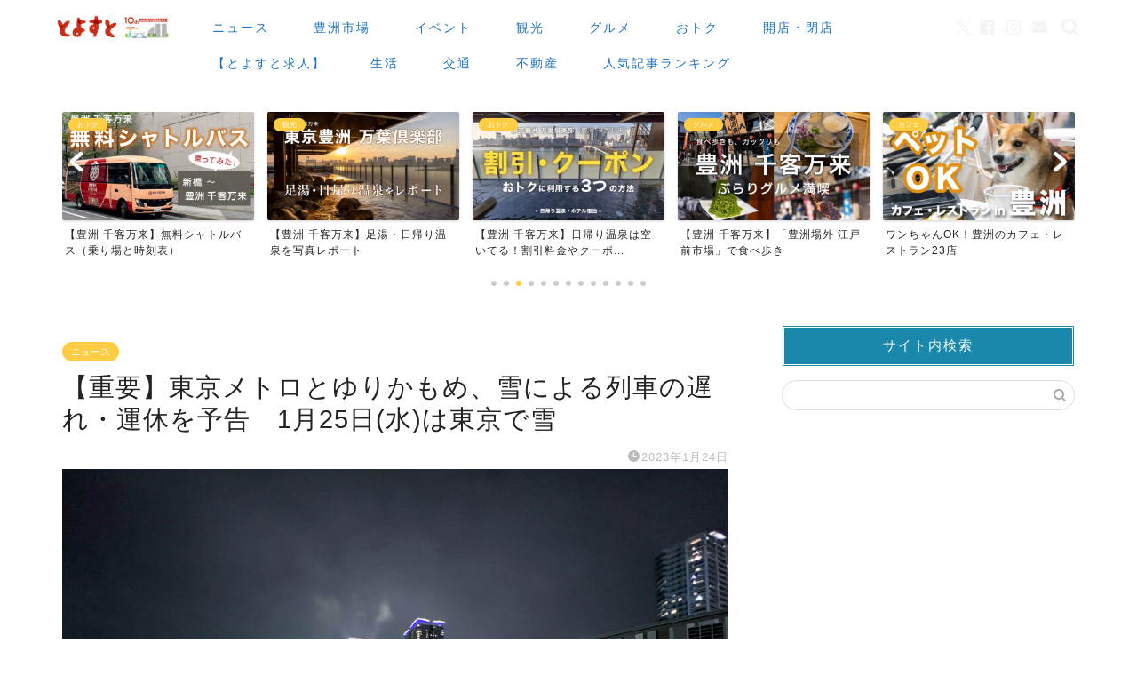

--- FILE ---
content_type: text/html; charset=utf-8
request_url: https://www.google.com/recaptcha/api2/anchor?ar=1&k=6Lde_VsrAAAAAAEja3cXkLAEiQzHkP5cBRUyotd3&co=aHR0cHM6Ly90b3lvc3UudG9reW86NDQz&hl=en&v=N67nZn4AqZkNcbeMu4prBgzg&size=invisible&anchor-ms=20000&execute-ms=30000&cb=ymmbi1qecg68
body_size: 48571
content:
<!DOCTYPE HTML><html dir="ltr" lang="en"><head><meta http-equiv="Content-Type" content="text/html; charset=UTF-8">
<meta http-equiv="X-UA-Compatible" content="IE=edge">
<title>reCAPTCHA</title>
<style type="text/css">
/* cyrillic-ext */
@font-face {
  font-family: 'Roboto';
  font-style: normal;
  font-weight: 400;
  font-stretch: 100%;
  src: url(//fonts.gstatic.com/s/roboto/v48/KFO7CnqEu92Fr1ME7kSn66aGLdTylUAMa3GUBHMdazTgWw.woff2) format('woff2');
  unicode-range: U+0460-052F, U+1C80-1C8A, U+20B4, U+2DE0-2DFF, U+A640-A69F, U+FE2E-FE2F;
}
/* cyrillic */
@font-face {
  font-family: 'Roboto';
  font-style: normal;
  font-weight: 400;
  font-stretch: 100%;
  src: url(//fonts.gstatic.com/s/roboto/v48/KFO7CnqEu92Fr1ME7kSn66aGLdTylUAMa3iUBHMdazTgWw.woff2) format('woff2');
  unicode-range: U+0301, U+0400-045F, U+0490-0491, U+04B0-04B1, U+2116;
}
/* greek-ext */
@font-face {
  font-family: 'Roboto';
  font-style: normal;
  font-weight: 400;
  font-stretch: 100%;
  src: url(//fonts.gstatic.com/s/roboto/v48/KFO7CnqEu92Fr1ME7kSn66aGLdTylUAMa3CUBHMdazTgWw.woff2) format('woff2');
  unicode-range: U+1F00-1FFF;
}
/* greek */
@font-face {
  font-family: 'Roboto';
  font-style: normal;
  font-weight: 400;
  font-stretch: 100%;
  src: url(//fonts.gstatic.com/s/roboto/v48/KFO7CnqEu92Fr1ME7kSn66aGLdTylUAMa3-UBHMdazTgWw.woff2) format('woff2');
  unicode-range: U+0370-0377, U+037A-037F, U+0384-038A, U+038C, U+038E-03A1, U+03A3-03FF;
}
/* math */
@font-face {
  font-family: 'Roboto';
  font-style: normal;
  font-weight: 400;
  font-stretch: 100%;
  src: url(//fonts.gstatic.com/s/roboto/v48/KFO7CnqEu92Fr1ME7kSn66aGLdTylUAMawCUBHMdazTgWw.woff2) format('woff2');
  unicode-range: U+0302-0303, U+0305, U+0307-0308, U+0310, U+0312, U+0315, U+031A, U+0326-0327, U+032C, U+032F-0330, U+0332-0333, U+0338, U+033A, U+0346, U+034D, U+0391-03A1, U+03A3-03A9, U+03B1-03C9, U+03D1, U+03D5-03D6, U+03F0-03F1, U+03F4-03F5, U+2016-2017, U+2034-2038, U+203C, U+2040, U+2043, U+2047, U+2050, U+2057, U+205F, U+2070-2071, U+2074-208E, U+2090-209C, U+20D0-20DC, U+20E1, U+20E5-20EF, U+2100-2112, U+2114-2115, U+2117-2121, U+2123-214F, U+2190, U+2192, U+2194-21AE, U+21B0-21E5, U+21F1-21F2, U+21F4-2211, U+2213-2214, U+2216-22FF, U+2308-230B, U+2310, U+2319, U+231C-2321, U+2336-237A, U+237C, U+2395, U+239B-23B7, U+23D0, U+23DC-23E1, U+2474-2475, U+25AF, U+25B3, U+25B7, U+25BD, U+25C1, U+25CA, U+25CC, U+25FB, U+266D-266F, U+27C0-27FF, U+2900-2AFF, U+2B0E-2B11, U+2B30-2B4C, U+2BFE, U+3030, U+FF5B, U+FF5D, U+1D400-1D7FF, U+1EE00-1EEFF;
}
/* symbols */
@font-face {
  font-family: 'Roboto';
  font-style: normal;
  font-weight: 400;
  font-stretch: 100%;
  src: url(//fonts.gstatic.com/s/roboto/v48/KFO7CnqEu92Fr1ME7kSn66aGLdTylUAMaxKUBHMdazTgWw.woff2) format('woff2');
  unicode-range: U+0001-000C, U+000E-001F, U+007F-009F, U+20DD-20E0, U+20E2-20E4, U+2150-218F, U+2190, U+2192, U+2194-2199, U+21AF, U+21E6-21F0, U+21F3, U+2218-2219, U+2299, U+22C4-22C6, U+2300-243F, U+2440-244A, U+2460-24FF, U+25A0-27BF, U+2800-28FF, U+2921-2922, U+2981, U+29BF, U+29EB, U+2B00-2BFF, U+4DC0-4DFF, U+FFF9-FFFB, U+10140-1018E, U+10190-1019C, U+101A0, U+101D0-101FD, U+102E0-102FB, U+10E60-10E7E, U+1D2C0-1D2D3, U+1D2E0-1D37F, U+1F000-1F0FF, U+1F100-1F1AD, U+1F1E6-1F1FF, U+1F30D-1F30F, U+1F315, U+1F31C, U+1F31E, U+1F320-1F32C, U+1F336, U+1F378, U+1F37D, U+1F382, U+1F393-1F39F, U+1F3A7-1F3A8, U+1F3AC-1F3AF, U+1F3C2, U+1F3C4-1F3C6, U+1F3CA-1F3CE, U+1F3D4-1F3E0, U+1F3ED, U+1F3F1-1F3F3, U+1F3F5-1F3F7, U+1F408, U+1F415, U+1F41F, U+1F426, U+1F43F, U+1F441-1F442, U+1F444, U+1F446-1F449, U+1F44C-1F44E, U+1F453, U+1F46A, U+1F47D, U+1F4A3, U+1F4B0, U+1F4B3, U+1F4B9, U+1F4BB, U+1F4BF, U+1F4C8-1F4CB, U+1F4D6, U+1F4DA, U+1F4DF, U+1F4E3-1F4E6, U+1F4EA-1F4ED, U+1F4F7, U+1F4F9-1F4FB, U+1F4FD-1F4FE, U+1F503, U+1F507-1F50B, U+1F50D, U+1F512-1F513, U+1F53E-1F54A, U+1F54F-1F5FA, U+1F610, U+1F650-1F67F, U+1F687, U+1F68D, U+1F691, U+1F694, U+1F698, U+1F6AD, U+1F6B2, U+1F6B9-1F6BA, U+1F6BC, U+1F6C6-1F6CF, U+1F6D3-1F6D7, U+1F6E0-1F6EA, U+1F6F0-1F6F3, U+1F6F7-1F6FC, U+1F700-1F7FF, U+1F800-1F80B, U+1F810-1F847, U+1F850-1F859, U+1F860-1F887, U+1F890-1F8AD, U+1F8B0-1F8BB, U+1F8C0-1F8C1, U+1F900-1F90B, U+1F93B, U+1F946, U+1F984, U+1F996, U+1F9E9, U+1FA00-1FA6F, U+1FA70-1FA7C, U+1FA80-1FA89, U+1FA8F-1FAC6, U+1FACE-1FADC, U+1FADF-1FAE9, U+1FAF0-1FAF8, U+1FB00-1FBFF;
}
/* vietnamese */
@font-face {
  font-family: 'Roboto';
  font-style: normal;
  font-weight: 400;
  font-stretch: 100%;
  src: url(//fonts.gstatic.com/s/roboto/v48/KFO7CnqEu92Fr1ME7kSn66aGLdTylUAMa3OUBHMdazTgWw.woff2) format('woff2');
  unicode-range: U+0102-0103, U+0110-0111, U+0128-0129, U+0168-0169, U+01A0-01A1, U+01AF-01B0, U+0300-0301, U+0303-0304, U+0308-0309, U+0323, U+0329, U+1EA0-1EF9, U+20AB;
}
/* latin-ext */
@font-face {
  font-family: 'Roboto';
  font-style: normal;
  font-weight: 400;
  font-stretch: 100%;
  src: url(//fonts.gstatic.com/s/roboto/v48/KFO7CnqEu92Fr1ME7kSn66aGLdTylUAMa3KUBHMdazTgWw.woff2) format('woff2');
  unicode-range: U+0100-02BA, U+02BD-02C5, U+02C7-02CC, U+02CE-02D7, U+02DD-02FF, U+0304, U+0308, U+0329, U+1D00-1DBF, U+1E00-1E9F, U+1EF2-1EFF, U+2020, U+20A0-20AB, U+20AD-20C0, U+2113, U+2C60-2C7F, U+A720-A7FF;
}
/* latin */
@font-face {
  font-family: 'Roboto';
  font-style: normal;
  font-weight: 400;
  font-stretch: 100%;
  src: url(//fonts.gstatic.com/s/roboto/v48/KFO7CnqEu92Fr1ME7kSn66aGLdTylUAMa3yUBHMdazQ.woff2) format('woff2');
  unicode-range: U+0000-00FF, U+0131, U+0152-0153, U+02BB-02BC, U+02C6, U+02DA, U+02DC, U+0304, U+0308, U+0329, U+2000-206F, U+20AC, U+2122, U+2191, U+2193, U+2212, U+2215, U+FEFF, U+FFFD;
}
/* cyrillic-ext */
@font-face {
  font-family: 'Roboto';
  font-style: normal;
  font-weight: 500;
  font-stretch: 100%;
  src: url(//fonts.gstatic.com/s/roboto/v48/KFO7CnqEu92Fr1ME7kSn66aGLdTylUAMa3GUBHMdazTgWw.woff2) format('woff2');
  unicode-range: U+0460-052F, U+1C80-1C8A, U+20B4, U+2DE0-2DFF, U+A640-A69F, U+FE2E-FE2F;
}
/* cyrillic */
@font-face {
  font-family: 'Roboto';
  font-style: normal;
  font-weight: 500;
  font-stretch: 100%;
  src: url(//fonts.gstatic.com/s/roboto/v48/KFO7CnqEu92Fr1ME7kSn66aGLdTylUAMa3iUBHMdazTgWw.woff2) format('woff2');
  unicode-range: U+0301, U+0400-045F, U+0490-0491, U+04B0-04B1, U+2116;
}
/* greek-ext */
@font-face {
  font-family: 'Roboto';
  font-style: normal;
  font-weight: 500;
  font-stretch: 100%;
  src: url(//fonts.gstatic.com/s/roboto/v48/KFO7CnqEu92Fr1ME7kSn66aGLdTylUAMa3CUBHMdazTgWw.woff2) format('woff2');
  unicode-range: U+1F00-1FFF;
}
/* greek */
@font-face {
  font-family: 'Roboto';
  font-style: normal;
  font-weight: 500;
  font-stretch: 100%;
  src: url(//fonts.gstatic.com/s/roboto/v48/KFO7CnqEu92Fr1ME7kSn66aGLdTylUAMa3-UBHMdazTgWw.woff2) format('woff2');
  unicode-range: U+0370-0377, U+037A-037F, U+0384-038A, U+038C, U+038E-03A1, U+03A3-03FF;
}
/* math */
@font-face {
  font-family: 'Roboto';
  font-style: normal;
  font-weight: 500;
  font-stretch: 100%;
  src: url(//fonts.gstatic.com/s/roboto/v48/KFO7CnqEu92Fr1ME7kSn66aGLdTylUAMawCUBHMdazTgWw.woff2) format('woff2');
  unicode-range: U+0302-0303, U+0305, U+0307-0308, U+0310, U+0312, U+0315, U+031A, U+0326-0327, U+032C, U+032F-0330, U+0332-0333, U+0338, U+033A, U+0346, U+034D, U+0391-03A1, U+03A3-03A9, U+03B1-03C9, U+03D1, U+03D5-03D6, U+03F0-03F1, U+03F4-03F5, U+2016-2017, U+2034-2038, U+203C, U+2040, U+2043, U+2047, U+2050, U+2057, U+205F, U+2070-2071, U+2074-208E, U+2090-209C, U+20D0-20DC, U+20E1, U+20E5-20EF, U+2100-2112, U+2114-2115, U+2117-2121, U+2123-214F, U+2190, U+2192, U+2194-21AE, U+21B0-21E5, U+21F1-21F2, U+21F4-2211, U+2213-2214, U+2216-22FF, U+2308-230B, U+2310, U+2319, U+231C-2321, U+2336-237A, U+237C, U+2395, U+239B-23B7, U+23D0, U+23DC-23E1, U+2474-2475, U+25AF, U+25B3, U+25B7, U+25BD, U+25C1, U+25CA, U+25CC, U+25FB, U+266D-266F, U+27C0-27FF, U+2900-2AFF, U+2B0E-2B11, U+2B30-2B4C, U+2BFE, U+3030, U+FF5B, U+FF5D, U+1D400-1D7FF, U+1EE00-1EEFF;
}
/* symbols */
@font-face {
  font-family: 'Roboto';
  font-style: normal;
  font-weight: 500;
  font-stretch: 100%;
  src: url(//fonts.gstatic.com/s/roboto/v48/KFO7CnqEu92Fr1ME7kSn66aGLdTylUAMaxKUBHMdazTgWw.woff2) format('woff2');
  unicode-range: U+0001-000C, U+000E-001F, U+007F-009F, U+20DD-20E0, U+20E2-20E4, U+2150-218F, U+2190, U+2192, U+2194-2199, U+21AF, U+21E6-21F0, U+21F3, U+2218-2219, U+2299, U+22C4-22C6, U+2300-243F, U+2440-244A, U+2460-24FF, U+25A0-27BF, U+2800-28FF, U+2921-2922, U+2981, U+29BF, U+29EB, U+2B00-2BFF, U+4DC0-4DFF, U+FFF9-FFFB, U+10140-1018E, U+10190-1019C, U+101A0, U+101D0-101FD, U+102E0-102FB, U+10E60-10E7E, U+1D2C0-1D2D3, U+1D2E0-1D37F, U+1F000-1F0FF, U+1F100-1F1AD, U+1F1E6-1F1FF, U+1F30D-1F30F, U+1F315, U+1F31C, U+1F31E, U+1F320-1F32C, U+1F336, U+1F378, U+1F37D, U+1F382, U+1F393-1F39F, U+1F3A7-1F3A8, U+1F3AC-1F3AF, U+1F3C2, U+1F3C4-1F3C6, U+1F3CA-1F3CE, U+1F3D4-1F3E0, U+1F3ED, U+1F3F1-1F3F3, U+1F3F5-1F3F7, U+1F408, U+1F415, U+1F41F, U+1F426, U+1F43F, U+1F441-1F442, U+1F444, U+1F446-1F449, U+1F44C-1F44E, U+1F453, U+1F46A, U+1F47D, U+1F4A3, U+1F4B0, U+1F4B3, U+1F4B9, U+1F4BB, U+1F4BF, U+1F4C8-1F4CB, U+1F4D6, U+1F4DA, U+1F4DF, U+1F4E3-1F4E6, U+1F4EA-1F4ED, U+1F4F7, U+1F4F9-1F4FB, U+1F4FD-1F4FE, U+1F503, U+1F507-1F50B, U+1F50D, U+1F512-1F513, U+1F53E-1F54A, U+1F54F-1F5FA, U+1F610, U+1F650-1F67F, U+1F687, U+1F68D, U+1F691, U+1F694, U+1F698, U+1F6AD, U+1F6B2, U+1F6B9-1F6BA, U+1F6BC, U+1F6C6-1F6CF, U+1F6D3-1F6D7, U+1F6E0-1F6EA, U+1F6F0-1F6F3, U+1F6F7-1F6FC, U+1F700-1F7FF, U+1F800-1F80B, U+1F810-1F847, U+1F850-1F859, U+1F860-1F887, U+1F890-1F8AD, U+1F8B0-1F8BB, U+1F8C0-1F8C1, U+1F900-1F90B, U+1F93B, U+1F946, U+1F984, U+1F996, U+1F9E9, U+1FA00-1FA6F, U+1FA70-1FA7C, U+1FA80-1FA89, U+1FA8F-1FAC6, U+1FACE-1FADC, U+1FADF-1FAE9, U+1FAF0-1FAF8, U+1FB00-1FBFF;
}
/* vietnamese */
@font-face {
  font-family: 'Roboto';
  font-style: normal;
  font-weight: 500;
  font-stretch: 100%;
  src: url(//fonts.gstatic.com/s/roboto/v48/KFO7CnqEu92Fr1ME7kSn66aGLdTylUAMa3OUBHMdazTgWw.woff2) format('woff2');
  unicode-range: U+0102-0103, U+0110-0111, U+0128-0129, U+0168-0169, U+01A0-01A1, U+01AF-01B0, U+0300-0301, U+0303-0304, U+0308-0309, U+0323, U+0329, U+1EA0-1EF9, U+20AB;
}
/* latin-ext */
@font-face {
  font-family: 'Roboto';
  font-style: normal;
  font-weight: 500;
  font-stretch: 100%;
  src: url(//fonts.gstatic.com/s/roboto/v48/KFO7CnqEu92Fr1ME7kSn66aGLdTylUAMa3KUBHMdazTgWw.woff2) format('woff2');
  unicode-range: U+0100-02BA, U+02BD-02C5, U+02C7-02CC, U+02CE-02D7, U+02DD-02FF, U+0304, U+0308, U+0329, U+1D00-1DBF, U+1E00-1E9F, U+1EF2-1EFF, U+2020, U+20A0-20AB, U+20AD-20C0, U+2113, U+2C60-2C7F, U+A720-A7FF;
}
/* latin */
@font-face {
  font-family: 'Roboto';
  font-style: normal;
  font-weight: 500;
  font-stretch: 100%;
  src: url(//fonts.gstatic.com/s/roboto/v48/KFO7CnqEu92Fr1ME7kSn66aGLdTylUAMa3yUBHMdazQ.woff2) format('woff2');
  unicode-range: U+0000-00FF, U+0131, U+0152-0153, U+02BB-02BC, U+02C6, U+02DA, U+02DC, U+0304, U+0308, U+0329, U+2000-206F, U+20AC, U+2122, U+2191, U+2193, U+2212, U+2215, U+FEFF, U+FFFD;
}
/* cyrillic-ext */
@font-face {
  font-family: 'Roboto';
  font-style: normal;
  font-weight: 900;
  font-stretch: 100%;
  src: url(//fonts.gstatic.com/s/roboto/v48/KFO7CnqEu92Fr1ME7kSn66aGLdTylUAMa3GUBHMdazTgWw.woff2) format('woff2');
  unicode-range: U+0460-052F, U+1C80-1C8A, U+20B4, U+2DE0-2DFF, U+A640-A69F, U+FE2E-FE2F;
}
/* cyrillic */
@font-face {
  font-family: 'Roboto';
  font-style: normal;
  font-weight: 900;
  font-stretch: 100%;
  src: url(//fonts.gstatic.com/s/roboto/v48/KFO7CnqEu92Fr1ME7kSn66aGLdTylUAMa3iUBHMdazTgWw.woff2) format('woff2');
  unicode-range: U+0301, U+0400-045F, U+0490-0491, U+04B0-04B1, U+2116;
}
/* greek-ext */
@font-face {
  font-family: 'Roboto';
  font-style: normal;
  font-weight: 900;
  font-stretch: 100%;
  src: url(//fonts.gstatic.com/s/roboto/v48/KFO7CnqEu92Fr1ME7kSn66aGLdTylUAMa3CUBHMdazTgWw.woff2) format('woff2');
  unicode-range: U+1F00-1FFF;
}
/* greek */
@font-face {
  font-family: 'Roboto';
  font-style: normal;
  font-weight: 900;
  font-stretch: 100%;
  src: url(//fonts.gstatic.com/s/roboto/v48/KFO7CnqEu92Fr1ME7kSn66aGLdTylUAMa3-UBHMdazTgWw.woff2) format('woff2');
  unicode-range: U+0370-0377, U+037A-037F, U+0384-038A, U+038C, U+038E-03A1, U+03A3-03FF;
}
/* math */
@font-face {
  font-family: 'Roboto';
  font-style: normal;
  font-weight: 900;
  font-stretch: 100%;
  src: url(//fonts.gstatic.com/s/roboto/v48/KFO7CnqEu92Fr1ME7kSn66aGLdTylUAMawCUBHMdazTgWw.woff2) format('woff2');
  unicode-range: U+0302-0303, U+0305, U+0307-0308, U+0310, U+0312, U+0315, U+031A, U+0326-0327, U+032C, U+032F-0330, U+0332-0333, U+0338, U+033A, U+0346, U+034D, U+0391-03A1, U+03A3-03A9, U+03B1-03C9, U+03D1, U+03D5-03D6, U+03F0-03F1, U+03F4-03F5, U+2016-2017, U+2034-2038, U+203C, U+2040, U+2043, U+2047, U+2050, U+2057, U+205F, U+2070-2071, U+2074-208E, U+2090-209C, U+20D0-20DC, U+20E1, U+20E5-20EF, U+2100-2112, U+2114-2115, U+2117-2121, U+2123-214F, U+2190, U+2192, U+2194-21AE, U+21B0-21E5, U+21F1-21F2, U+21F4-2211, U+2213-2214, U+2216-22FF, U+2308-230B, U+2310, U+2319, U+231C-2321, U+2336-237A, U+237C, U+2395, U+239B-23B7, U+23D0, U+23DC-23E1, U+2474-2475, U+25AF, U+25B3, U+25B7, U+25BD, U+25C1, U+25CA, U+25CC, U+25FB, U+266D-266F, U+27C0-27FF, U+2900-2AFF, U+2B0E-2B11, U+2B30-2B4C, U+2BFE, U+3030, U+FF5B, U+FF5D, U+1D400-1D7FF, U+1EE00-1EEFF;
}
/* symbols */
@font-face {
  font-family: 'Roboto';
  font-style: normal;
  font-weight: 900;
  font-stretch: 100%;
  src: url(//fonts.gstatic.com/s/roboto/v48/KFO7CnqEu92Fr1ME7kSn66aGLdTylUAMaxKUBHMdazTgWw.woff2) format('woff2');
  unicode-range: U+0001-000C, U+000E-001F, U+007F-009F, U+20DD-20E0, U+20E2-20E4, U+2150-218F, U+2190, U+2192, U+2194-2199, U+21AF, U+21E6-21F0, U+21F3, U+2218-2219, U+2299, U+22C4-22C6, U+2300-243F, U+2440-244A, U+2460-24FF, U+25A0-27BF, U+2800-28FF, U+2921-2922, U+2981, U+29BF, U+29EB, U+2B00-2BFF, U+4DC0-4DFF, U+FFF9-FFFB, U+10140-1018E, U+10190-1019C, U+101A0, U+101D0-101FD, U+102E0-102FB, U+10E60-10E7E, U+1D2C0-1D2D3, U+1D2E0-1D37F, U+1F000-1F0FF, U+1F100-1F1AD, U+1F1E6-1F1FF, U+1F30D-1F30F, U+1F315, U+1F31C, U+1F31E, U+1F320-1F32C, U+1F336, U+1F378, U+1F37D, U+1F382, U+1F393-1F39F, U+1F3A7-1F3A8, U+1F3AC-1F3AF, U+1F3C2, U+1F3C4-1F3C6, U+1F3CA-1F3CE, U+1F3D4-1F3E0, U+1F3ED, U+1F3F1-1F3F3, U+1F3F5-1F3F7, U+1F408, U+1F415, U+1F41F, U+1F426, U+1F43F, U+1F441-1F442, U+1F444, U+1F446-1F449, U+1F44C-1F44E, U+1F453, U+1F46A, U+1F47D, U+1F4A3, U+1F4B0, U+1F4B3, U+1F4B9, U+1F4BB, U+1F4BF, U+1F4C8-1F4CB, U+1F4D6, U+1F4DA, U+1F4DF, U+1F4E3-1F4E6, U+1F4EA-1F4ED, U+1F4F7, U+1F4F9-1F4FB, U+1F4FD-1F4FE, U+1F503, U+1F507-1F50B, U+1F50D, U+1F512-1F513, U+1F53E-1F54A, U+1F54F-1F5FA, U+1F610, U+1F650-1F67F, U+1F687, U+1F68D, U+1F691, U+1F694, U+1F698, U+1F6AD, U+1F6B2, U+1F6B9-1F6BA, U+1F6BC, U+1F6C6-1F6CF, U+1F6D3-1F6D7, U+1F6E0-1F6EA, U+1F6F0-1F6F3, U+1F6F7-1F6FC, U+1F700-1F7FF, U+1F800-1F80B, U+1F810-1F847, U+1F850-1F859, U+1F860-1F887, U+1F890-1F8AD, U+1F8B0-1F8BB, U+1F8C0-1F8C1, U+1F900-1F90B, U+1F93B, U+1F946, U+1F984, U+1F996, U+1F9E9, U+1FA00-1FA6F, U+1FA70-1FA7C, U+1FA80-1FA89, U+1FA8F-1FAC6, U+1FACE-1FADC, U+1FADF-1FAE9, U+1FAF0-1FAF8, U+1FB00-1FBFF;
}
/* vietnamese */
@font-face {
  font-family: 'Roboto';
  font-style: normal;
  font-weight: 900;
  font-stretch: 100%;
  src: url(//fonts.gstatic.com/s/roboto/v48/KFO7CnqEu92Fr1ME7kSn66aGLdTylUAMa3OUBHMdazTgWw.woff2) format('woff2');
  unicode-range: U+0102-0103, U+0110-0111, U+0128-0129, U+0168-0169, U+01A0-01A1, U+01AF-01B0, U+0300-0301, U+0303-0304, U+0308-0309, U+0323, U+0329, U+1EA0-1EF9, U+20AB;
}
/* latin-ext */
@font-face {
  font-family: 'Roboto';
  font-style: normal;
  font-weight: 900;
  font-stretch: 100%;
  src: url(//fonts.gstatic.com/s/roboto/v48/KFO7CnqEu92Fr1ME7kSn66aGLdTylUAMa3KUBHMdazTgWw.woff2) format('woff2');
  unicode-range: U+0100-02BA, U+02BD-02C5, U+02C7-02CC, U+02CE-02D7, U+02DD-02FF, U+0304, U+0308, U+0329, U+1D00-1DBF, U+1E00-1E9F, U+1EF2-1EFF, U+2020, U+20A0-20AB, U+20AD-20C0, U+2113, U+2C60-2C7F, U+A720-A7FF;
}
/* latin */
@font-face {
  font-family: 'Roboto';
  font-style: normal;
  font-weight: 900;
  font-stretch: 100%;
  src: url(//fonts.gstatic.com/s/roboto/v48/KFO7CnqEu92Fr1ME7kSn66aGLdTylUAMa3yUBHMdazQ.woff2) format('woff2');
  unicode-range: U+0000-00FF, U+0131, U+0152-0153, U+02BB-02BC, U+02C6, U+02DA, U+02DC, U+0304, U+0308, U+0329, U+2000-206F, U+20AC, U+2122, U+2191, U+2193, U+2212, U+2215, U+FEFF, U+FFFD;
}

</style>
<link rel="stylesheet" type="text/css" href="https://www.gstatic.com/recaptcha/releases/N67nZn4AqZkNcbeMu4prBgzg/styles__ltr.css">
<script nonce="ATpLPr8HdWg8lu2mLC1Y8A" type="text/javascript">window['__recaptcha_api'] = 'https://www.google.com/recaptcha/api2/';</script>
<script type="text/javascript" src="https://www.gstatic.com/recaptcha/releases/N67nZn4AqZkNcbeMu4prBgzg/recaptcha__en.js" nonce="ATpLPr8HdWg8lu2mLC1Y8A">
      
    </script></head>
<body><div id="rc-anchor-alert" class="rc-anchor-alert"></div>
<input type="hidden" id="recaptcha-token" value="[base64]">
<script type="text/javascript" nonce="ATpLPr8HdWg8lu2mLC1Y8A">
      recaptcha.anchor.Main.init("[\x22ainput\x22,[\x22bgdata\x22,\x22\x22,\[base64]/[base64]/[base64]/MjU1OlQ/NToyKSlyZXR1cm4gZmFsc2U7cmV0dXJuISgoYSg0MyxXLChZPWUoKFcuQkI9ZCxUKT83MDo0MyxXKSxXLk4pKSxXKS5sLnB1c2goW0RhLFksVD9kKzE6ZCxXLlgsVy5qXSksVy5MPW5sLDApfSxubD1GLnJlcXVlc3RJZGxlQ2FsbGJhY2s/[base64]/[base64]/[base64]/[base64]/WVtTKytdPVc6KFc8MjA0OD9ZW1MrK109Vz4+NnwxOTI6KChXJjY0NTEyKT09NTUyOTYmJmQrMTxULmxlbmd0aCYmKFQuY2hhckNvZGVBdChkKzEpJjY0NTEyKT09NTYzMjA/[base64]/[base64]/[base64]/[base64]/bmV3IGdbWl0oTFswXSk6RD09Mj9uZXcgZ1taXShMWzBdLExbMV0pOkQ9PTM/bmV3IGdbWl0oTFswXSxMWzFdLExbMl0pOkQ9PTQ/[base64]/[base64]\x22,\[base64]\x22,\x22wpDClcKeczU+wpzCkGnDtnQ8w6HCmcK+woMRFsKHw4doGcKewqMkGsKbwrDClsKsaMO0EMKUw5fCjUnDm8KDw7oUd8OPOsK+RsOcw7nCmsODCcOiXAjDvjQZw75Bw7LDn8O7JcOoFsOJJsOaLnEYVSjCnQbCi8KXBy5Ow5Q/w4fDhW9tKwLClwtodsOOP8Olw5nDg8Ofwo3CpADCtWrDmm9gw5nCpiXChMOswo3Dpi/Dq8K1wr1Yw6d/w5oqw7Q6DB/CrBfDsGkjw5HCvzBCC8OiwpEgwp5vIsKbw6zCssOyPsK9wpDDkg3CmhjCpjbDlsKeOyUuwoNxWXImwoTDonoUMhvCk8KlAcKXNXbDvMOER8OCQsKmQ2LDliXCrMODXUsmWsO6c8KRwoTDoX/Ds1g3wqrDhMOqV8Ohw53CvknDicODw5TDlMKALsOUwpHDoRRDw6pyI8KIw5nDmXdmWW3DiCd3w6/CjsKAbMO1w5zDpcKACMK0w7dxTMOhXcKqIcK7Mmwgwplcwpt+woR2wpnDhmRuwoxRQVvCvkwzwr7DmsOUGQgPf3FEWSLDhMOEwonDoj5Iw6kgHyxJAnBxwrM9W34CIU02IE/ChDx5w6nDpx7CncKrw53CgVZ7LnM4wpDDiETCpMOrw6Zlw7xdw7XDtMKwwoMvaCjCh8K3wq4PwoRnwpXCs8KGw4rDuEVXex5aw6xVJmAhVBTDj8KuwrtScXdGTXM/wq3CnnTDt2zDpTDCuC/Dk8KnXjo4w7HDug1lw5XCi8OIACXDm8OHUcKxwpJnScKiw7RFOyTDsH7DmXzDlEp5wqNhw7cdT8Kxw6kgwrpBIhNIw7XCphXDgkU/[base64]/[base64]/[base64]/DtMOCZ2dLDMKIwpzCoMKJwp7DmcKYw5vDicOpw43CrWZzQ8Kcwr8OVjwgw6PDllvDi8Ojw7XDr8ONRMOowqDCs8Khwq/[base64]/fz/[base64]/CtFTCpcORKF57b8ObNcK1DXR6Cj7CoMKAcsO/w7wFHMODwpZ8wqUPwqRjVcOWwqzChMOHw7UWEsKVP8OQQUrCnsKQwrPDgsKywofCjkpCPsKFwrTClnMXw4LDjsKLL8OZw7/CvMOtfnFTwpLCv2AUwrrCrsKhJi0XVsO1Tz7DocOWwpTDkwRRH8KUD13Cp8Kzb1k9QcO5OGdmw4TCnE8ow7NGLFzDtcK6wpHDvMODwrrDlcOIWsOsw6XCkMK/Z8OXw7HDjcKBw6XDrkUNHMOGwpPDncOQw4ckMwwGd8KMw77DqAJVw6ZywqPDhWEpwrPDrUPCmMKmw5vDksOBwpjCt8KYfMOUfsKRdcOqw4N7wqpAw60pw7PCtsO7w6cFfsOsbVnCuTjCsC3DtcKBwr/Cj3PDusKNTSxsWALCoXXDosO3A8OoY1DDo8K1CnwxecKBXnDCkcKdDMOxw4BHWkITw43DrsK3wqbDjQUqwqfDjcKUMMK0CMOqRhzDhW1yRC7Dq0PClS/DpgA/wrY3H8OOw5BaCsOuM8KWBsOiwpB8JRXDm8K3w5NKFMOYwplkwr3Chw9/[base64]/wojCrhfCocOEwpAsw7/Di3HDmX5PFFEASz7CksKPwqxfIsOFwq0Kwp1Swo9YesKbw7HDgcOhSAQoO8OKwpZPwo/CoCVMA8OaRXjDgsOENsKvTMKBw79nw7VmUMOxFsKgPMOrw4PDscKUw4rCpsOEJDXCgMOAw4AlwoDDoUdFw79YwrXDoxMiwqvCvnhXwqXDrsKeOyd5EMKjw4QzLW3DiwrCgcKPwrVgwrLCpAbDv8OMw40Idx8WwpgLw4TCtMK2XsK/wqvDq8Kmw6oXw5nChsOBw60bKsK/wpgzw5TClSFSDiAAw7TCj34Nw67DkMKyDMOuwrh8JsOsdcO+wqoHwoXDqMOCw7zCli7DkzjDvHbChg/CgMO1UEjDs8O0w6JhfQ7DgT/[base64]/[base64]/[base64]/Cj3nDlcKKwoh5wrUiLjrCgsOuw4EdKCLDuAfDt29xG8Oww5nDvk5vw7fDg8OkZ0Itw4HDqMOTc3/CmlUaw4dbVcKMS8Kdw5HChELDscKtwofCpsKxwrpSScOqwpTDsjkOw4bDkcO7ISvCuzwqB2bCuF/[base64]/[base64]/Cmk92wq3DkcO+wrjChcOZSxfCqFHDqMOZwpA9fwPClsOew63CgsOdLMK6w5llOlvCunFpJRfDocOsGhrDhnLDkQoewpV5RTXCmFsywovDjhZxwqLCvMKjwofCuTrDoMOSw5FIwqLCicOgw64lwpFuwpjDkkvCn8OlOxYeUMKtTxQHBcOEwr/Cq8Oaw4vCo8KZw4PCgMK4D2DDpsKYwpLDu8OpN2gsw5YmAAlGGcOaMsOGX8OxwrJYw4tUGgpTw7zDukoTwq4Ww7DDoTY/[base64]/[base64]/DsAXCjE0Sw6ZJwoN3w7jCnEVfUlMwwoEGw6XCt8KwNk4+LcKlw6E6QzN7w6twwoY+BVgrwrfCo1DDqhUPRcKSTTnClMO9EnJ3KQPDi8OkwrzCtSQPScO4w5TCmSVcJVjDqy7DpVcjwptlccOCw5zDgcOMWhIAw63DsBXCkiNkwoo+w53CtjkPYQM/wrfCkMKwd8OYDT3CqFfDkcK8wr7Dk2NEFMKxZW/DlynCucOow7pWRjXClsODbB42MAvDhsKdwoFMw4rDhMONw5rCtsOtwoHDuDDCl2kKBWMQw4PDuMO5ITXCnMOzwoszw4TDjMOnwpTDkcOqw5zCt8K0wqPCpcKnS8O3YcK1w4/[base64]/acKvw5lmSBDDv8Kmw6ldXcOycwLCssKQwobDhsOpWzLCiyUcRMKiw6fClX/[base64]/UH3ChVYYw5PDqMOxwrrCosOGw4zDgcOpw6E1wonDjiktwqMpDBlIZ8Knw6DDshnCqwTCggRnw53CrMOQAH7Coz5fTQrCkwvCnRMGwr1zwprDmsKMw7DDqE/[base64]/[base64]/Dm8KWw6XDt8KSwrjCnjfCpBTClhQ8HGjDpGjCqjDCmsKhcsOwfEgCIH/ChcOPOHPDs8O5w6zDk8O6I2Y0wrfDgB3DrcKgw5Jsw5s1KMKKOsK0M8K/PCfDr3LCssOsMnlfw6l7wod8woDDqHsyYhkbNsKtwrJ6ZCnCocKNVMKjOsKTw7tpw5bDmXHCqkTCtyXDusOPDcK5HVJHJC1YVcOHDcOYMcKhJHAHw4vDtUHDr8OvAcKSwr3Ct8KwwpZyQMO/wprCvRXDscKEw7nCsAxVwopxw6nChsKdw57CiCfDu08lwrnCjcKLw4MewrHDtCpUwpzCk21hEsO1KMO3w6VFw5tRw5LCnsO6HQVcw5UVw5HChnzCmn/[base64]/V1lAwo3DpCI5BMKxegg5HjVGL8O1wpnDrcKSccKsw4rDgFvDqz3CuzQDwojCqGbDqUbDo8O2XGk4wozDnyXCj3/Cj8KsUikKecKxw5FMLBTDisKlw5fChsOJcsOlwoYRYwM/Vi/Cpz7Ch8OFEMKUQkfCvHALRMKHwo81w7d9wqbCncOFwrzCqMKnKcOxSCzDv8OiwrfCq0ppwqhqEsKow7hzc8O1N3XDmVTCpDEjJsKTTFbDjsKYwo/[base64]/DiX/CkyXDrEnDol3CtzQ+IGA1wqzDvjPChcKBUjZYcV7DisKMdH7DsD/CizjCg8K5w7LDscKpAm3DhTsHw7Jhw51fwpU9wpJVTcOXLkROHQLChsKlwrRbw6YOVMOPw7FKwqXDnFvCr8Owb8K7w5jDgsKETMKlw4nCt8OSQ8KMNsKLw5bDhMOYwrw9w5s2wprDuHcxw4zCjBLDosKBwrNTw4PCpMO9TlfCiMOZFgHDqVPCp8KUNC3ClsOLw7/DsFQqwpRvw7pUEMKnFll7Tyk8w5VjwrjDuwl6EsOJPMOOLcKqwrvCu8OLIRXCh8OtbsKfGcKrwrQgw6V3wpfDrMO7w7cOwqXDhcKMwoUIwpnDrU/DpjEGwrkCwoFFw6HDjytYZ8KKw7bDtcOjQVgRYsKsw7R6woPCmHsgwpjChcOFwpDCocKfwrPCjcKOEMKEwoJLwqkgwq19w6zCrSwaw6DCiCjDk0jDkTtXMsOcwrEHw7wNFsKGwqLDt8Kcdx3DvTskeS/Dr8ODdMKHw4XDnBDCriINXcKawqhGw7xRazFmw6TCm8KYYcOzD8Kqw51nw6rDvl/DvMO9FRzDtl/CmsOEw5l+YWPDtmV5wo4Hw4MKMmfDjMOmw7VCK3zChsKREy7DtlEFwrjCmhfCgXXDjh4OwpvDvx3Dghp+D2hIw63CkjnCgcKqdwxbTcOLBXrCkcOhw6jDoynCjcK0VlRfw7Vrw4dbTw3CogTDu8Oww4Qow4DCsRfDviZ3wrbDnglbMWY8w5oTwr/[base64]/[base64]/DslzDlsOsSMORWMKCJsO4w75wfwEWCTwpWjppwqvDj2UtKg0Iw7gqw7hDw5vDsxNRSH5gI2HClcKjwppdXiAEb8O/w6XCvmHDv8K6IDHDo2JbTiF3woPDvRIywolkVEnCjMKkwpvChh/DnQ/DozRew5/DgMKWwocMwrRuPnrChcKgwq7DiMOmYMKbCMOlwoRewopsUQTDgMKlwpbCizI2XHjCrMOEXcKqwr57wqfCoGhpMcOIIMKVfUrCnG44C23DignDosOxwrUnasK/eMK6w5hCN8KgIcOvw4PCjH3CqcOdw7QqJsOBFDMWCsOFw6fCpcODw7TCgRl0wrRnwrTCv1tdBjpOwpTCvi7DuwwKNStZBAt8wqXDowBkVi8OeMK/w4V8w6LCicOfesOuwqYbIcK9CcOSbXh3w6PDj1LDrsKtwrbCsnLDvHvDqDcJRCwjaSQvSsOgwrh4w4xoaQVSw5jCiT0cw6rCgyZBwrYtGlPChXQDw6TCs8KEw7IfNGHCiTjDnsKDK8O0wrbDvEZiJcKSwpDCscKyA014worChMO/EMOSwq7DkHnDvgwkC8K/wr/ClsKyZ8Kmwq9GwocRCXPCiMKwFDRZDg/CpWHDlsK4w7TChsOSw6XCs8OdXMKbwqjCpyfDghfDtlEdwrfDjcKsQ8K9UcKmE1kaw6c2wqgvfBTDqixcw5fCoRLCn0BWwpjDriXDpH54w7nDv2cuw60fw6zDjCjCtX4fw6zCnnhHJmt/UQPDkDMHS8O9dHHCt8OnScO8w4Z9H8KdwpLCj8Omw4bCsTnCpVYLEj04K1plw4TDgydZdCnCvmp4w7fCisOgw4ozEMKlwrXDhEgHLMKZMhbCrlDCtU4twpnCsMK8ESVew4vDoyjCo8O/[base64]/Ck8KrwpF+FCbCjEEKwqp8w41yw7dSCsOoUhh2wqPDn8KXw4XCiHjCrz/[base64]/DsMK1Ixpmwo7CkSbCj1ZDX8OWRMKJwrbCmMKgwp/CscOxfU7Dm8K5QynDphlyU2hIwotUwpY2w4fCi8KmwpPCk8KkwqclQhnDnUlQw6/CgsO5WR51w4p9w4AAw4vCvsKTwrfDq8OaeRxxwp4JwrVcSwTCnMKxw4sEw7tEwotYNhfCscOkczIiEGzCr8K3AcK7wqbCkcO7LcKhw5wEYMKCwr0cwqXCisKpcGMFwoEgw5E8wp0yw6PDnsKwT8K5w4pSJBTCtk8Dw5YJXSYAwqlyw7bCt8O8wrDClsODw4cZwqcAN1/CucORwpLCqX/Dh8O7QsKtwrjCgsKpVsOKDcKuSnfDp8K1SVzDocKDKsOIZknCocOVecOiw6kIAsKPw5LDtHhpwp1nZgsPw4PDtUnDqcKawqrDuMK/TDJxwqfCi8Ocwo/[base64]/NSXDncOFe8Okw7TCokHDj8KpUEw/LcO5HD1MQMKbFzXDlRAPKMK7w5XCrcK2MlXDmT/Dv8OZwovCmMKpZMKcw4/CpAfCt8Knw4hOwqQHHCbDuzcjwp11w4tBIx5vwrvCk8KJCMO6SVjDuFwvwpnDh8ORw5vDmm9tw4XDscKjc8K+cyRdRT/[base64]/CtsOJWcOYX8KkYsKqV8K/[base64]/[base64]/VToFw53CuhPCnsK6w4Irw6XDiDrDvAJ+YRTDnXHDlH81GmzDuQDCqcOOwqnCrMKJw4sKf8O4d8Obw4vDjwzCl0jCojHCmwTDg0PCrsKuw7Zzwqwww49OeHrCvMO8wqXCpcK9w5/[base64]/DgC89w4PCq8Oqw712VMObf8Ohw5EMwoPCk0HDrsOWw7TCucKQw68SPMOiw4AkLcO/[base64]/[base64]/DrGbCscKZVFJKwrRbw6rCmi3DsT/DpD4BwqJvABDCv8K8wpfDpMKIEMOfwrjCoCLDtz9yPQfCoBZ3UkR6wpTDgcOaKMKYwqw7w67CnlfCtcORBlTCqMKVwobDg1l0w45bw6nDoU/CisOiw7EfwpwKGBnDjSnCj8KAw4o+w4LCu8KcwqHCi8KDVgYkw4XDhR13PDPCoMK2T8OZM8K1wrV4HcKgOMKxwrwSK35yAkVQwovDrVnCkWIeEMOVMnzDqcOSJEzCnsOiOcOzw71qA17DmkpzcmXDnVFow49ewr/[base64]/w4hlwrTDnhJnw6PCosOxw6LDgTJkwprDhsOEIEgewoDCmMK+CsKcwpJ9Y1E9w7kNwrjDiVdbwpDCog9OZSDDlzDChynDq8KYGcKiwrduKi7ChzzCrzLCmkbDt0MzwqpRwqh9w5/CkTnCijjCrsOjZl7CimnDmcOmJMOGGiVQCULDiG4WwqXClsKjw6jCssKkwrnDjRfCuHTDkFLDrD7CiMKsasKFwrIOwphjUU9SwqrDjE8Yw6UhPl58w4pwBcKJTBnCkUpSwokoY8KjD8KGwqFbw4/Dh8OsPMOacMOeR1Myw63Dr8KtVwZdBsKbw7QuwrbDoS7Dm1rDkcKSwqgyYwArSVs3wq52w7ohw49Rw5oPO2EQYmHDnCpgwp9nwpEww7XCmcOKwrfDtHHClMOjHhbDvWvDucOIw5k7wqxNG2HCjcO/Q19LYRM9FRDDjx1aw5PDlMOJMsOVV8K6YSUsw4stwoDDqcOPwq9XEcOKwqQGV8OFw400w4QWLBMZw5HDisOOw6/[base64]/DvMOtw7jDnVBia8ObQRnDh8O7w5gNw67DlMOOP8OCRT7DghPCunN0w4XCq8Klw6VHH3AqeMOtNk7Ds8OewpvDoGZLaMOSQgDDnW9Jw4vDgMKcckXDtS1dw6bCtVjCgS4Gfn/CiB1wAgVcaMKSw5rDnivDtsK9Wn4lwoFnwprColAqGcK7FCnDlgk3w4/CnlkAQcOiw5PCvR5DNBfCnsKdEhkueBnCkk98woVxw7wacl1Gw4oDJsKYLsKqEwtBPmF3w6TDhMKHcXHDjiAMaRDCg3Y/csKcF8OEw4VqdQduw7AdwpzCsxrCoMOiwo5pbn3DisK0U3LCmDUmw4ZwHT5yKxV1wrLCgcO1w6nCisK8w4jDonfCuGBgNcO6wp9raMOVEmvCoEF/wo7Dq8KKwpXDj8KTw5fDjnPChhrDisOHwoQawq3CmcOsD2toasKkw4jDoi/DpGfCvkPCqcKMbz0EOGsaZG9fw7lLw6h9wr7CvcKdwqJFw77DmGjCpXjCojYXCcKaShpNK8KmC8K/wqPDl8KaVWtHw7fDu8K/woxDwq3DhcKSUHrDnMKEcgrDgkRiwq8tcsOwYFhRw5AYwrs8wqjDvRHCjSRaw4LDm8Ovw7IXVsKbwqDDiMODw6XDonPCl3pcF1HDuMO+SBprwr0Awpx0w4vDizFGEMKRQFoPR1zDu8KAwpLDkDZswpF1cF8cMGdpw59zVRcow49Hw5QxVR5lwr3DscO/w4fDgsKxw5ZzPMOOw7jCgsKnFkDDr3fCmcOiI8OmQsORw4DDjcKudCt9SgzCkxAiT8O4UcK9NEVjXDELwq9ywqfCqsKQSBAKO8KLwoLDh8OCDsOawpfDkcKMAV/Dh0lhwpUzAEx3w6dxw73DhMKLJMKQaQ06Q8KYwpYkRVhqW3nCkcO7w48Iw5XCkAfDnjgXfWBmwrdGwrfDtcOfwqY0wofCkxTCtsORBMOOw5jDs8OKfDvDugHDosOMwr4JXBQ/w6wnwqFXw73CjX/CoSMTesO8ZxMNw7bCqwfDg8OxFcKBUcOvNMKywojCkMOPw6c6IR10wpDDnsKxw6/CjMKuw6Y9csKJdsOew7NawpzDn3zDoMKgw7jCmULDhFR/dyfCpsKUw4wvw6zDmmDCrsKPeMKhOcKTw4rDisOpw7xVwpLDoTTCm8KTw5DCk2jCk8OEKMO4MMOKQhjCjMKuSsK0EEB9woFlw7XDvH3Dk8Oew65swpomAW54w4PDhMO2w4fDusO1wpjDisKFwrxmwrYQPMOTfcObwqjDr8KJwqDCjMOXwroRw4DCmQppaXUJVcOmw6I/[base64]/wo3DtsKwHRYbcMOaw6PDu14TWMKMw6LCjHXDjcOJw7xUe31Iwp3Dkm7CssOSw6EQwovDusOjwojDj0V/RmjCgMKZM8KFwoXCpMKXwqQ1w5vCmsKwP0TDkcKsfQXChsKSbR/CsSjCq8OjUhnCnDjDhcK0w6N6EsOFRsKfDcKLHDzDnsKIVsOHHsOtGsKxwpnDsMO+QE5Sw63CqcOoMVnCkMO2E8KACcOVwqo5woNbIMORw6jDq8K+PcOQJwbCskvCksK8wrYuwq8Bw5lpw6/CnEXDrUXCjD7CjhLDocOdScO1wp3CscOOwoHDgcORw6zDuUskJ8OERmjDrCopw4fDtk0Kw6ZuFwfCugvCsF/Ci8OnS8OkJcOEdsO6SgZzL3ETwpZnEcK7w4fCqmd+w5lZwpbDucKrZcKfw7tcw7/Dhk7CkzwaD17DqlTCpx0Ew69ow4ZQTU3CrMOXw7rCqsKew6shw7jDocOQw45Kwpk7TsOiA8OiCMOnSMOow7/[base64]/CqgrCgMKGw5JsaWvCksKne8OfwpnClh5MwoLChcOMwronLsKzwoBXXMKZPgPDo8Oafh/DqxHDiQ7Dng3Cl8OZw4sgw67DsXhWTSdww5bCn2nCoSNlZWYeD8Opa8KTdHjDocO8PmU3RiXClmPDmMOyw4IJwpbDl8O/wp9ew6Nzw4rCtAPDvcK4FgfCmVPDrTQIw4PCn8ODw5ZjZcO+w5fCi0Bhw4rCvMKGw4IPw5XDtzhbacKVGj7Ck8K3Z8ONw4Zowpk1MFjCvMOZDSPDsFFEwqQjS8O2wqbDpQDCnsKswpt0w6bDsAAtwq4kw7/DsjzDgVLDvMO1w6HCphHDh8KpwofCj8OAwqYGw4nDiB1TXWJUwroZQ8KgP8KKOsOow6NiDxHDuE3DnxTCrsKuJknDlMKHwrXCqCE7w5XCsMO1A3HCmmJrcsKPeQfDpUkOPkdZJcOEDEsmZH3Dh1PDjn/Dv8KRw7bDpMO4Z8ObNHTDrcKIPkZLQ8Kow5hxExjDuWBnOsK8w7nCkMK8ZcOUwqPDskXDpcKuw4QJwpXDnzTDpsOfw7Fvwo8nwoDDg8KUPcKAw5VZwrLDnn7CsxJ6w6DCgRvCtgvDvcOfNsOYR8OfIURGwo9MwqQowrTDlClvZS4Jwrx2NsKVfWIiwo/CpGNGPgjCtsOIR8Kowoldw5jCgsOuU8O/w5/DtcKISFPDg8KGWsOKwqTDu3JmwrsMw7zDlsOrTgkBwqnDmRs3wobDpRXCnD8CSGrDvcKHw5LCsGpjw5bDlsOKGmV/w4TDkwATw6rCsXUOw5/CicKuasOCw5NEw5A4A8KvPgvDqsKhf8OyaA7DnmFEIVxyJnLDhU0kPXTDqsOPI085w5RjwpERRXM4AMOmwrjDvWXCp8OTWEbCv8KYIFQ8wrVAw6NhXMKMMMOkwpkAw5jCr8Ojw5tcwpZowq1oPmbDiSjDpsK0JEtxw4/CrjTCicKawpIONsKWw6HCn0QGScKyIFHCssO/U8OLw7ohw7F8w4B2w4spP8OYYzoWwrNJw5jCtcOab1Yyw5vCtVEYBcOgw4DCi8Ocw7ZMTmjDmcKcUcOlPQvDiTHCiGLCtsKfTw3Djh/[base64]/w6N/[base64]/DiMK3QcK+S8KqMMOIw7nDmMORwo1bwrMLw6jDr1bCuDAsVUZNw4UXw5zCtRNAUHsDYCBkwosQdmBgLcO2wpXCnwrCgwAtNcO6w58+w78gwrjDuMOFwroJJkbDlcKxBXDCsl0rwqxSwq3DhcKEOcKyw7Zbwo/Cg2McJ8OTw4jCv2HDpV7DgsOYw45AwpVDdlpkwqbCtMKiw7nCqjRMw7vDncOJwoFkVmhrwpDDnUbCpS9iwrjDkjzDtWlUwpHDrBPClWoMw4HDvjbDnMOoDsO8WcK4worDpjLCksOqC8OTf3FJworDkW/[base64]/U8Kfwp3DhDsDL004w4PDmMOZaWvDm8K9wqtIX8Okw5Q6wpfCpSrCs8OgaCpKNSVhUsOKcnojwo7ClgnDuSvChFLCt8Ovw6fDqE4LW1A1w73DhBRZw5wiw7gvA8OmaS3Dv8K9X8OuwptVQ8O/w4rDhMKKeCLCiMKpwqVWwrjCjcOjUhoECcK/w4/[base64]/w4nDmR3DrMKcGcOgSmDDncOhKwfDpcKGLRoSwpPCkWzDlcKHw6TCmsK3woAbwqrDi8OdVznDhnLDjEBYwrE3wqTChS0Rw7PDmTHCqi4bw4TDsHcIbMKNw5DCiHvCgRdqwoMMw4bCmcKVw55YM30oIcKsIcKeJsOOwpgCw5/ClcK9w70aEw0/TsKKGSIEZWYywp3CiC/CsH0WazgjwpHCmQJYwqDCl1Fbw7XCgn3Dt8KOOMK9Ckgwwp/[base64]/CncOLOsKjw5Z3NFLDjsOpwrtbAjLDicKGw4vDvj7CgcOtw5/[base64]/[base64]/[base64]/wp0eSsKCwozDjU3Cs2/DiyTCosOuw5PDksObecO1cWcgw5RQdG5hTMO3O0bCscOaG8KJw5UVFSrCjjcHSQPDrMKyw7t9UsOIaHJcw4Emw4QUwohJwqHCmXbCscKGHz8Ga8O2XsO+WcKgRUcKw7/[base64]/CpEnCh8KeFsKtEAkTwpfChlvCrwwIWG3Cug7Ck8OnwojDp8OVa3RCwqHCmsOqZxLDicO1w41EwoxVJMK+B8OqCcKQwo94ZcOyw512w7/DvhhKJm43FMOLw78ZFcOMSyt+NlA/DcKCYcOgwoofw70iwpV9UsOUDcKkN8OEREfCnQ1Jw75Hw4/CqcKbSQ1QS8KgwqpoFlrDtS3DvibDqCV4BwbCiQ0xeMKtL8KoY1XCocK3wpLDgH7Dv8Ovw5hnei0Pwql3w6PDvHdOw6XDkUcLezHCssKhKH5ow6VDwp8ew6PCg0hfwq/DjMKrCy0DOyQBw7oqwrvDlCIRbcOXfC4Vw6PClcKMc8OuPHHCqcO+KsKwwqXDicOqEBteWU8qw6HDvBUPwqrDscOGwo7DicOrAQjDiGw2fnwBw4HDv8K0dj9fwrTCosKGfH0TfMK/DQwAw5s3wqtxM8Ovw4xPwo7CvzbCgcOVGMOrF1IVWGYFZ8K2w6gtEsK4wrAgw5V2VRo6w4DDnH9fw4nDi0LDhsODFsKpwps0aMKON8KsQcOdwpDChFBtw5DDvMO3woENwofDn8Osw47CsgDClMO4w6tnGgzDiMOwXwJ8A8Kqw5s9w6ULWA5Nw5Ezw6FOeD/[base64]/DrcOsUsOkwpxfw4RFwrfDj1DCssOXI8O4dlwTwoprwpVUQjVYwqNdw53CnBcRw6pZcsO8wo7DjcOiwphWZ8OnbQVBwpkyfMOew5XDrD/Dt3o7EgZHwpgIwrbDqcKGw4zDqcKKw4rCjMKmUsOQwpbDuHQPOsKRb8K/wphzw4bDksO+clzDjsOZNgjCh8K9DcKzOAZVwr7ClD7DjArDlsK5w5/CicK9WmImK8OJw6FnG0d0wp3CtjwRc8K3wpjClcKEIGHDshhyQRvCvADDt8KpwpXCqS3Ci8KBw4zCl2/CjhzDr0AvScObFWY1MkPDiCoEf2wxwozCk8OmSll0dH3CgsOowpwlLzIfHCXCjMOGwp/DhsO5w5/CsCTDl8Ojw6XCj3dWwoLDr8OkwqjCjsKkTn3DisK0wohow4cXw4rDgcOnw7Fww6xWPl4bH8OnNXLDiSDDmMKeY8O2CMOuw7fCgMOjMsOcw51DBsOtBkPCqQMUw4I/[base64]/[base64]/Do3Amw4sbUsOhwrl/fXEqw6QMUcOuw7tdJMKQwoLDgMOFwrkrwqY3wqNYfnleGMKTwqVoWcKZw4LDkcKIw7kCJsOlBUgSwp1hH8Kbw7vCvXM3wrPDtT8Wwqsnw6/DhsO6wq7DtsKJw7TDhlhMwoXCryQOISHCmcKyw7g/FmZVA3DCkB7CtHR3wrF6wqTDmnojwobCjQ7DuH7CjsKFYgLDmVvDggoMexvCt8OyfE1NwqLDkVTDnUvDoF10woXDjcOawrfDvAt5w6oPF8OIM8Omw77ChsOyDcKXSMOLwq/DtcKxNsOvBMO7HsOwwq/CsMKQw6sgwqbDlQQZw4FOwr9Lw6QEwp3DqkzCuRTDpsOTw6nCrm0Ow7PDvsOcKDNEw5DDnjnCuTHDuzjDq0Bpw5AtwrE7wq42FmA1E2AnCMOIKMOlwpogw6fCpQxzBDt/w7HClcO/KcKEAk8KwoPDnsKTw4TDkMOOwoQww4HDmMOsOsKyw7XCqMOicSIkw4DCqE3CmCbCgXnCtQjCl3LCj20JfUQBwpJlwrPDrVBKwrnCpMOqwrDDtsOhw70/wpgnFsOJw5hdNGQBwqVMEMO0w7p6w7MBWWUIw7BacxvDq8K4ITpXw77Dtg7Do8OBwqrCiMK7w63CmMKKL8OafsKxwot4IydfcyrClcOJE8OmZ8KacMKmw6rDmUfCjAvDiA0BZHgvQ8KYZXbCqwDCng/[base64]/MMKVwpEew4dSYMO9N8KEf0/CjDXDn1vDi8OIVcO0wo4FfMOvw6RDEMODcMKOYSTDgcKfCQDChXLDpMK1ZXXCnik3w7YhwozDm8KKCx3Ds8Kfw7Zxw7bChi3DiDnCmsKUCC4+T8KXcsKxw7zDrsKnBMOPdxxyHAk5woDCilDCusOLwrbDqMO/dsKDIwjCkgNfwqzCqsOhwpTDgMKuRjfCnFsXwqbCmMKXwqNcfDzCuAIkw7B0wpnDojpdLcOZRjDDmcK8wq5GX1NYesKVwpsrw5DCjsOVwqUywpjDpDdxw4hJKcOpdMO0wo5Sw4bDpsKHwpvCkjQfPAnDvg1AdMO/wqjDu1sFAcOaO8KKwrzCqTRQFS/DqMK3XD/CrzZ6NMOGw5PCmMKYNkLCvmvCscKjasKuLVPCocOeOcKew4XDtEFJw63CgcOIR8OTRMO3wrDDoxl/RTXDqy/CkQxdw4EPw7LCqsKKGcOSR8K2wp0XP1BKw7LCocK8w6nDo8O8wr80bzhWCsKWMMOGwpcZLw58wqtJw4zDn8OFwo0Rwp/[base64]/[base64]/[base64]/CiMOICUgvw4R8wrjDnMORUcKpwpNnwofCh8Kjwrsie1zCk8KJYcOTGsOqYTlcw6FVenI6wr/DmsKlwrxEd8KoGMOcC8Kqwr3CpX/Clid7w5/DtMO8w6HDvivCm0oEw4o3G2XCpzUrQcOCw5UOw5zDmcKJPhMdHMOSVcOiwo3Cg8K5w4nCq8OWBCDDhMOsdcKJw7LDqRnCp8KhClR/wqkpwp/[base64]/Ch8K1w6DDlwbDlMO8wqXDksKIAmoEw7ZawqdZc8O8dRXCj8KGUCnDjsOHFnTCvzrDmcK1IMOCTV8FwrbCvF84w5REwqBawqnClTPDvMKeCcKnw4swFz42N8OMGMKzIFvDt3ZFw61HeX91wq/[base64]/wo0sGcKSO34QN8Oqw5bCtMO5SsOFw5sDVcOgw6AEY1fDqmTDrMOTwqozasO9w6EVOyBTw7k5FcKBCMOuwrQffsOrEg8Vwo3ChcKowqZow6LDusKpIG/CjXfCkzY2eMKQwrgiw7bCgUMAFWxqNEwawq8+ensDKcOQE3cmTyLChsKYcsKpwrTDkcKBw6jClAR/LsKuw4fCgghAMcKJw7hyC1zCtipCOFs+w7/[base64]/EMOrw6IqTMOCwozDoxjCh8KiC8KcwpALw6fClQsPNEXCgMKbJhV1H8O3XzBuRU3DkyHDicKCw4TDqzlPJhMtb3rCm8OCRMKmSTQywqE3JMOewqlYBMOiEsOhwpleOlx1wp3CgsO/[base64]/[base64]/woTDrH/CkFbCpMOUY8KJAw/DlcKKEW7Dq8K5bMOAwrUnw6FoKmUTw6p/IjjCncOhw7HDs1FWwol9bcKcNsOwHMK2wqo4Enliw7vDl8KsA8Klw7/CsMKFckNWRMOUw7nDsMOJw67Cm8K6M2vCicORwq7CvkzDviHCngsac3nDhcOMwqscAMK/w555MsORQsOPw609bmbCvQrDhFnDkz3Dk8OiCxLDlw4Ew5nDlRnCocO9FnZOw7bCvcO6w6w8w6dAC3JXSxh2C8Kaw6Fbw4cRw7XDvXBHw68Yw4ZowoYRwobCkcK/EsOHKnJADcKrwrN5C8Opw7fDssKTw51SCsOBwql8MW9paMOkTG3CnsKwwohFw6Fdw5DDjcOUDsKmTGvDqcOFwpQFKMKzHQAGKMKfQlA9NGgZK8K9Q3rCpT3CmS9kDVPCjWkvwrNmw5Bzw5rCq8Kyw7XCocKka8KJPnXDvQ/DvBshJMKaUMKuFy8ew5zDqi1dXsOMw5N7wrouwqRrwos7w6fDqsOQaMKfc8O9ZGwcwo84w4Yow4nDhFglP1/DqEJrGm1Pw7NKDR0IwqpYXifCtMKzOzwWLx0+w6bCkz9IXMKiwrYDwp7DssKvFRRJwpLDnn1KwqYhJmTDh1doLMKcw7Nlw6TDr8OubsOsTijDhV4mwrHCtcKFcXwHw6/[base64]/[base64]/DplFlX0rCpncuwpXDimLDm8Ohe3nDqDBHwrd0MGPCmsO0w5JKw4LChCo+Axk9w5srXcOxOXnDsMOKw4E1esK8G8Klw5kiwpZLwroEw47Dm8KbTBPDuBXCm8O/LcKaw7EZwrXDj8O1w53CgRPCm2TCmRg0HMOhwocRwptMw74YTcOQUcO5wpDDjMKtZR/Ci1TDqMOmw6fCsHPCrsK8wqF6wqhRwpIGwoRAQMOQZWTDjMOZPElLBMK8w6kcTwM4w6cIwobDtEltccOKwospwoIvLsOLe8OUworDlMKXO0/CuSzDgnzDucK9PMO3wr4cEj3CkRvCosOMwpPCqcKKwrrCkXHCr8OswpjDq8OOwrTCl8K/[base64]/DsmvCrMOGBgtFDlTDnFnCp2MEHHdcw6fCocKNwqfDlsK6L8OcXyEqw4Bxw6FOw7HDtcKdw5NODsKnY08bMsO8w7UBw4EheFosw5AAEsO7w7YcwrLCmsKkw7c5wqjDtcOnIMOiFsKpWcKIw7HDisOKwpwNcDQlXUg/MMKbw5zDt8KAwqnCqMKxw7dGwqsLFXMBVRrDgyFlw6dwAcOhwr3DmizDjcK4cR3ClcKTwonDisKBC8OdwrjDtsOvw4/DoX7DlmglwprCrcOXwqQkw5A2w67ClsKZw7o+Y8KlPMOpd8Klw7LDo1kmSh0jwrbCrGgmwpTClcOIw6RDM8O+wokNw6LCoMKQwrpywq5zGA5ZDsKjw69cwoNLZVHCl8KlBwEiw5M3BUXDisKYwo9Dd8Kdw67DsUEPw450w5PCtxDDgF9bwp/DojspE11SA3ExYsKDwqgvwqcwR8OUwqMtwocbWQ3CgcKuw4FGw5pxFsO1w57DrRkPwqDDm3rDgD9yYGwuw6gvacK+D8Kkw5xew4J3A8Oiw5fCpHjDnSjCscOkwp3CtcONS1nDhjzDrX96w7JcwpthbyF4wrbDh8Kde0JcZ8K6w4hxayADw55xQi/DrlIKasOVwrJywrNTAMK/RcK7DUA1wpLCn1tnDwZmVMKjw4c1ScK9w67DqGctwqnCrsOxw7NLwpd5wo3CksOnwqvDlMO5T2fDnsKVwohdwq5YwqtMwqwiZ8KfMcOjw44xw60cNkfCrkDCqsOlasOOax0kwrcTR8KNfBDCogsNX8OvNMKkVsKBTcOdw67DjcKUw4jCoMKqOMOTWcOGw6/CkkcgwpzDkznCrcKfe07CqgBR\x22],null,[\x22conf\x22,null,\x226Lde_VsrAAAAAAEja3cXkLAEiQzHkP5cBRUyotd3\x22,0,null,null,null,1,[21,125,63,73,95,87,41,43,42,83,102,105,109,121],[7059694,422],0,null,null,null,null,0,null,0,null,700,1,null,0,\[base64]/76lBhmnigkZhAoZnOKMAhmv8xEZ\x22,0,0,null,null,1,null,0,0,null,null,null,0],\x22https://toyosu.tokyo:443\x22,null,[3,1,1],null,null,null,1,3600,[\x22https://www.google.com/intl/en/policies/privacy/\x22,\x22https://www.google.com/intl/en/policies/terms/\x22],\x22iUtJcENZHmiQ0XCCLbe8zeaDzOsA3w3Kf8OGYH4nxaA\\u003d\x22,1,0,null,1,1770145546159,0,0,[27,20,107],null,[195,113],\x22RC-bpS-8ymxtlDegQ\x22,null,null,null,null,null,\x220dAFcWeA7kG7AtdlYFna4CU96k6sH0Tgxvfum94kCejyW3acRWCl2Ro18LguyGNGfqze-QXaIhmdBrJz8Mw9H8CGPd7hm2iXjxoA\x22,1770228346043]");
    </script></body></html>

--- FILE ---
content_type: text/html; charset=utf-8
request_url: https://www.google.com/recaptcha/api2/aframe
body_size: -248
content:
<!DOCTYPE HTML><html><head><meta http-equiv="content-type" content="text/html; charset=UTF-8"></head><body><script nonce="JE-DVO0xob6inir03zCFPQ">/** Anti-fraud and anti-abuse applications only. See google.com/recaptcha */ try{var clients={'sodar':'https://pagead2.googlesyndication.com/pagead/sodar?'};window.addEventListener("message",function(a){try{if(a.source===window.parent){var b=JSON.parse(a.data);var c=clients[b['id']];if(c){var d=document.createElement('img');d.src=c+b['params']+'&rc='+(localStorage.getItem("rc::a")?sessionStorage.getItem("rc::b"):"");window.document.body.appendChild(d);sessionStorage.setItem("rc::e",parseInt(sessionStorage.getItem("rc::e")||0)+1);localStorage.setItem("rc::h",'1770141950317');}}}catch(b){}});window.parent.postMessage("_grecaptcha_ready", "*");}catch(b){}</script></body></html>

--- FILE ---
content_type: application/javascript; charset=utf-8;
request_url: https://dalc.valuecommerce.com/app3?p=884865121&_s=https%3A%2F%2Ftoyosu.tokyo%2Fnews%2Fsnow-attention-20230125%2F&vf=iVBORw0KGgoAAAANSUhEUgAAAAMAAAADCAYAAABWKLW%2FAAAAMElEQVQYV2NkFGP4n5FjwTCp7hwD4w4n5v83dn1gqOrjZ2DcyNX1P%2FScBcMjDTsGABbIDoApR17AAAAAAElFTkSuQmCC
body_size: 4134
content:
vc_linkswitch_callback({"t":"698238fc","r":"aYI4_AALj5ADkPzzCooAHwqKCJR8ag","ub":"aYI4%2BwAGuEIDkPzzCooCsQqKBtjC6A%3D%3D","vcid":"zYAlmRHklK3y60dTFwTYCQt0c1gp6QuXE5VoiPXEOaeeGgQPh7DRgezNG01Lo-WUoMPLsaTMAJA","vcpub":"0.757648","chintai.door.ac":{"a":"2762682","m":"3300660","g":"3805c658cd","sp":"utm_source%3Dvaluec%26utm_medium%3Dbanner%26utm_campaign%3Daf"},"beauty.hotpepper.jp":{"a":"2760766","m":"2371481","g":"22deffb58c"},"www.jtb.co.jp/kokunai_hotel":{"a":"2549714","m":"2161637","g":"b3e49ca7bb","sp":"utm_source%3Dvcdom%26utm_medium%3Daffiliate"},"tour.rurubu.travel":{"a":"2550407","m":"2366735","g":"7cd56430c3","sp":"utm_source%3Dvaluecommerce%26utm_medium%3Daffiliate"},"beauty.rakuten.co.jp":{"a":"2762004","m":"3300516","g":"264c8fdb8c"},"jalan.net":{"a":"2513343","m":"2130725","g":"0ff11fda8c"},"www.jtb.co.jp":{"a":"2549714","m":"2161637","g":"b3e49ca7bb","sp":"utm_source%3Dvcdom%26utm_medium%3Daffiliate"},"seijoishii.com":{"a":"2483264","m":"2776692","g":"93d258598c"},"shopping.yahoo.co.jp":{"a":"2695956","m":"2201292","g":"4470d8738c"},"7net.omni7.jp":{"a":"2602201","m":"2993472","g":"d9a589e58c"},"townwork.net":{"a":"2565807","m":"2953484","g":"19446c20a8","sp":"vos%3Ddtwmprsc0000060019"},"www.jtbonline.jp":{"a":"2549714","m":"2161637","g":"b3e49ca7bb","sp":"utm_source%3Dvcdom%26utm_medium%3Daffiliate"},"www.ikyu.com":{"a":"2675907","m":"221","g":"da54668388"},"approach.yahoo.co.jp":{"a":"2695956","m":"2201292","g":"4470d8738c"},"restaurant.ikyu.com":{"a":"2349006","m":"2302203","g":"e54be66f8c"},"door.ac":{"a":"2762682","m":"3300660","g":"3805c658cd","sp":"utm_source%3Dvaluec%26utm_medium%3Dbanner%26utm_campaign%3Daf"},"st-plus.rurubu.travel":{"a":"2550407","m":"2366735","g":"7cd56430c3","sp":"utm_source%3Dvaluecommerce%26utm_medium%3Daffiliate"},"jtb.co.jp":{"a":"2549714","m":"2161637","g":"b3e49ca7bb","sp":"utm_source%3Dvcdom%26utm_medium%3Daffiliate"},"r.advg.jp":{"a":"2550407","m":"2366735","g":"7cd56430c3","sp":"utm_source%3Dvaluecommerce%26utm_medium%3Daffiliate"},"www.hotpepper.jp?vos=nhppvccp99002":{"a":"2594692","m":"2262623","g":"aaa082ada3","sp":"vos%3Dnhppvccp99002"},"l":4,"7netshopping.jp":{"a":"2602201","m":"2993472","g":"d9a589e58c"},"p":884865121,"www.seijoishii.com":{"a":"2483264","m":"2776692","g":"93d258598c"},"s":3232653,"www.rurubu.travel":{"a":"2550407","m":"2366735","g":"7cd56430c3","sp":"utm_source%3Dvaluecommerce%26utm_medium%3Daffiliate"},"dom.jtb.co.jp":{"a":"2549714","m":"2161637","g":"b3e49ca7bb","sp":"utm_source%3Dvcdom%26utm_medium%3Daffiliate"},"master.qa.notyru.com":{"a":"2550407","m":"2366735","g":"7cd56430c3","sp":"utm_source%3Dvaluecommerce%26utm_medium%3Daffiliate"},"mini-shopping.yahoo.co.jp":{"a":"2695956","m":"2201292","g":"4470d8738c"},"shopping.geocities.jp":{"a":"2695956","m":"2201292","g":"4470d8738c"},"www.jtb.co.jp/kokunai":{"a":"2549714","m":"2161637","g":"b3e49ca7bb","sp":"utm_source%3Dvcdom%26utm_medium%3Daffiliate"},"www.asoview.com":{"a":"2698489","m":"3147096","g":"c0ab51578c"},"brand.asoview.com":{"a":"2698489","m":"3147096","g":"c0ab51578c"},"www.klook.com":{"a":"2891793","m":"3587326","g":"20a8e3588c"},"rurubu.travel":{"a":"2550407","m":"2366735","g":"7cd56430c3","sp":"utm_source%3Dvaluecommerce%26utm_medium%3Daffiliate"},"www.jtb.co.jp/kokunai_htl":{"a":"2549714","m":"2161637","g":"b3e49ca7bb","sp":"utm_source%3Dvcdom%26utm_medium%3Daffiliate"},"www.omni7.jp":{"a":"2602201","m":"2993472","g":"d9a589e58c"},"paypaystep.yahoo.co.jp":{"a":"2695956","m":"2201292","g":"4470d8738c"},"st-www.rurubu.travel":{"a":"2550407","m":"2366735","g":"7cd56430c3","sp":"utm_source%3Dvaluecommerce%26utm_medium%3Daffiliate"},"www.jalan.net/activity":{"a":"2720182","m":"3222781","g":"3773da0b8c"},"www.ozmall.co.jp":{"a":"2686083","m":"2209755","g":"6b9efda58c"},"tabelog.com":{"a":"2797472","m":"3366797","g":"c50ab56f8c"},"wwwtst.hotpepper.jp":{"a":"2594692","m":"2262623","g":"aaa082ada3","sp":"vos%3Dnhppvccp99002"},"paypaymall.yahoo.co.jp":{"a":"2695956","m":"2201292","g":"4470d8738c"},"www.hotpepper.jp":{"a":"2594692","m":"2262623","g":"aaa082ada3","sp":"vos%3Dnhppvccp99002"}})

--- FILE ---
content_type: application/javascript; charset=utf-8
request_url: https://fundingchoicesmessages.google.com/f/AGSKWxUx4SoBYJlBzoVImJGbknvz3ux2U1u7tA3DbkiwvXT7L3iHScc0MgZpwKVNgzsVQNI6OnIAW2dnch8Le8CJd-Q-iewePAUmknYIE84uVWMcw5L1nqPGhndHMWgORseg8IaQ6u8w8IOKfz08r0HpIMaNrMHbqMpKME8pIMe0FHfsFA2cdBVdIhJGtyu8/_/adstop_/pushdownAd..ad.json?/jcorner.php?partner=/ad-header.
body_size: -1284
content:
window['b1d729c8-9b8f-4b19-8391-c933f3c1cbb8'] = true;